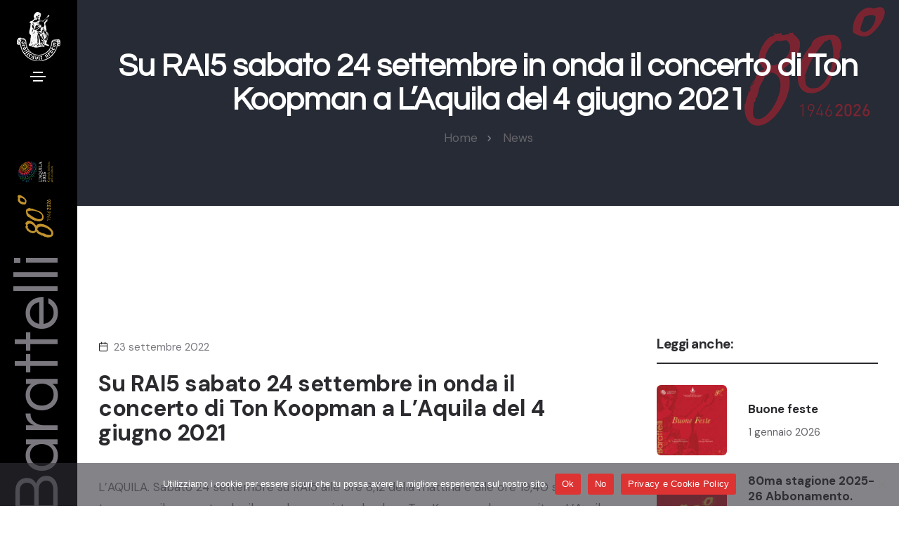

--- FILE ---
content_type: text/html; charset=UTF-8
request_url: https://barattelli.it/news/su-rai5-sabato-24-settembre-in-onda-il-concerto-di-ton-koopman-a-laquila-del-4-giugno-2021/
body_size: 13451
content:
<!doctype html>
<html class="no-js" lang="it-IT">
    <head>
        <script async src="https://www.googletagmanager.com/gtag/js?id=G-C4LCVR679T"></script>
        <script>
        window.dataLayer = window.dataLayer || [];
        function gtag(){dataLayer.push(arguments);}
        gtag('js', new Date());

        gtag('config', 'G-C4LCVR679T');
        </script>
        <title>Su RAI5 sabato 24 settembre in onda il concerto di Ton Koopman a L&#039;Aquila del 4 giugno 2021 - Barattelli Concerti</title>
        <meta charset="utf-8">
        <meta http-equiv="X-UA-Compatible" content="IE=edge" />
        <meta name="author" content="Publipress">
        <meta name="viewport" content="width=device-width,initial-scale=1.0" />
        <meta name="description" content="">
        <link rel="preconnect" href="https://fonts.googleapis.com" crossorigin>
        <link rel="stylesheet" href="https://barattelli.it/wp-content/themes/barattelliconcerti25/css/vendors.min.css"/>
        <link rel="stylesheet" href="https://barattelli.it/wp-content/themes/barattelliconcerti25/css/icon.min.css"/>
        <link rel="stylesheet" href="https://barattelli.it/wp-content/themes/barattelliconcerti25/css/style.css"/>
        <link rel="stylesheet" href="https://barattelli.it/wp-content/themes/barattelliconcerti25/css/responsive.css"/>
        <link rel="stylesheet" href="https://barattelli.it/wp-content/themes/barattelliconcerti25/css/custom.css"/>
        <meta name='robots' content='index, follow, max-image-preview:large, max-snippet:-1, max-video-preview:-1' />
	<style>img:is([sizes="auto" i], [sizes^="auto," i]) { contain-intrinsic-size: 3000px 1500px }</style>
	
	<!-- This site is optimized with the Yoast SEO plugin v26.1.1 - https://yoast.com/wordpress/plugins/seo/ -->
	<link rel="canonical" href="https://barattelli.it/news/su-rai5-sabato-24-settembre-in-onda-il-concerto-di-ton-koopman-a-laquila-del-4-giugno-2021/" />
	<meta property="og:locale" content="it_IT" />
	<meta property="og:type" content="article" />
	<meta property="og:title" content="Su RAI5 sabato 24 settembre in onda il concerto di Ton Koopman a L&#039;Aquila del 4 giugno 2021 - Barattelli Concerti" />
	<meta property="og:description" content="L’AQUILA. Sabato 24 settembre su RAI5 alle ore 8,12 della mattina e alle ore 19,40 sarà trasmesso il concerto che il grande organista olandese Ton Koopman ha eseguito a L’Aquila il 4 giugno 2021 presso la Basilica di San Bernardino sullo strumento monumentale realizzato dall&#8217;organaro Feliciano Fedeli da Camerino (1726), dopo i lavori di restauro [&hellip;]" />
	<meta property="og:url" content="https://barattelli.it/news/su-rai5-sabato-24-settembre-in-onda-il-concerto-di-ton-koopman-a-laquila-del-4-giugno-2021/" />
	<meta property="og:site_name" content="Barattelli Concerti" />
	<meta name="twitter:card" content="summary_large_image" />
	<meta name="twitter:label1" content="Tempo di lettura stimato" />
	<meta name="twitter:data1" content="1 minuto" />
	<script type="application/ld+json" class="yoast-schema-graph">{"@context":"https://schema.org","@graph":[{"@type":"WebPage","@id":"https://barattelli.it/news/su-rai5-sabato-24-settembre-in-onda-il-concerto-di-ton-koopman-a-laquila-del-4-giugno-2021/","url":"https://barattelli.it/news/su-rai5-sabato-24-settembre-in-onda-il-concerto-di-ton-koopman-a-laquila-del-4-giugno-2021/","name":"Su RAI5 sabato 24 settembre in onda il concerto di Ton Koopman a L'Aquila del 4 giugno 2021 - Barattelli Concerti","isPartOf":{"@id":"https://barattelli.it/#website"},"datePublished":"2022-09-23T15:29:45+00:00","breadcrumb":{"@id":"https://barattelli.it/news/su-rai5-sabato-24-settembre-in-onda-il-concerto-di-ton-koopman-a-laquila-del-4-giugno-2021/#breadcrumb"},"inLanguage":"it-IT","potentialAction":[{"@type":"ReadAction","target":["https://barattelli.it/news/su-rai5-sabato-24-settembre-in-onda-il-concerto-di-ton-koopman-a-laquila-del-4-giugno-2021/"]}]},{"@type":"BreadcrumbList","@id":"https://barattelli.it/news/su-rai5-sabato-24-settembre-in-onda-il-concerto-di-ton-koopman-a-laquila-del-4-giugno-2021/#breadcrumb","itemListElement":[{"@type":"ListItem","position":1,"name":"Home","item":"https://barattelli.it/"},{"@type":"ListItem","position":2,"name":"News","item":"https://barattelli.it/news/"},{"@type":"ListItem","position":3,"name":"Su RAI5 sabato 24 settembre in onda il concerto di Ton Koopman a L&#8217;Aquila del 4 giugno 2021"}]},{"@type":"WebSite","@id":"https://barattelli.it/#website","url":"https://barattelli.it/","name":"Barattelli Concerti","description":"Società Aquilana dei Concerti","potentialAction":[{"@type":"SearchAction","target":{"@type":"EntryPoint","urlTemplate":"https://barattelli.it/?s={search_term_string}"},"query-input":{"@type":"PropertyValueSpecification","valueRequired":true,"valueName":"search_term_string"}}],"inLanguage":"it-IT"}]}</script>
	<!-- / Yoast SEO plugin. -->


<script type="text/javascript">
/* <![CDATA[ */
window._wpemojiSettings = {"baseUrl":"https:\/\/s.w.org\/images\/core\/emoji\/16.0.1\/72x72\/","ext":".png","svgUrl":"https:\/\/s.w.org\/images\/core\/emoji\/16.0.1\/svg\/","svgExt":".svg","source":{"concatemoji":"https:\/\/barattelli.it\/wp-includes\/js\/wp-emoji-release.min.js?ver=6.8.3"}};
/*! This file is auto-generated */
!function(s,n){var o,i,e;function c(e){try{var t={supportTests:e,timestamp:(new Date).valueOf()};sessionStorage.setItem(o,JSON.stringify(t))}catch(e){}}function p(e,t,n){e.clearRect(0,0,e.canvas.width,e.canvas.height),e.fillText(t,0,0);var t=new Uint32Array(e.getImageData(0,0,e.canvas.width,e.canvas.height).data),a=(e.clearRect(0,0,e.canvas.width,e.canvas.height),e.fillText(n,0,0),new Uint32Array(e.getImageData(0,0,e.canvas.width,e.canvas.height).data));return t.every(function(e,t){return e===a[t]})}function u(e,t){e.clearRect(0,0,e.canvas.width,e.canvas.height),e.fillText(t,0,0);for(var n=e.getImageData(16,16,1,1),a=0;a<n.data.length;a++)if(0!==n.data[a])return!1;return!0}function f(e,t,n,a){switch(t){case"flag":return n(e,"\ud83c\udff3\ufe0f\u200d\u26a7\ufe0f","\ud83c\udff3\ufe0f\u200b\u26a7\ufe0f")?!1:!n(e,"\ud83c\udde8\ud83c\uddf6","\ud83c\udde8\u200b\ud83c\uddf6")&&!n(e,"\ud83c\udff4\udb40\udc67\udb40\udc62\udb40\udc65\udb40\udc6e\udb40\udc67\udb40\udc7f","\ud83c\udff4\u200b\udb40\udc67\u200b\udb40\udc62\u200b\udb40\udc65\u200b\udb40\udc6e\u200b\udb40\udc67\u200b\udb40\udc7f");case"emoji":return!a(e,"\ud83e\udedf")}return!1}function g(e,t,n,a){var r="undefined"!=typeof WorkerGlobalScope&&self instanceof WorkerGlobalScope?new OffscreenCanvas(300,150):s.createElement("canvas"),o=r.getContext("2d",{willReadFrequently:!0}),i=(o.textBaseline="top",o.font="600 32px Arial",{});return e.forEach(function(e){i[e]=t(o,e,n,a)}),i}function t(e){var t=s.createElement("script");t.src=e,t.defer=!0,s.head.appendChild(t)}"undefined"!=typeof Promise&&(o="wpEmojiSettingsSupports",i=["flag","emoji"],n.supports={everything:!0,everythingExceptFlag:!0},e=new Promise(function(e){s.addEventListener("DOMContentLoaded",e,{once:!0})}),new Promise(function(t){var n=function(){try{var e=JSON.parse(sessionStorage.getItem(o));if("object"==typeof e&&"number"==typeof e.timestamp&&(new Date).valueOf()<e.timestamp+604800&&"object"==typeof e.supportTests)return e.supportTests}catch(e){}return null}();if(!n){if("undefined"!=typeof Worker&&"undefined"!=typeof OffscreenCanvas&&"undefined"!=typeof URL&&URL.createObjectURL&&"undefined"!=typeof Blob)try{var e="postMessage("+g.toString()+"("+[JSON.stringify(i),f.toString(),p.toString(),u.toString()].join(",")+"));",a=new Blob([e],{type:"text/javascript"}),r=new Worker(URL.createObjectURL(a),{name:"wpTestEmojiSupports"});return void(r.onmessage=function(e){c(n=e.data),r.terminate(),t(n)})}catch(e){}c(n=g(i,f,p,u))}t(n)}).then(function(e){for(var t in e)n.supports[t]=e[t],n.supports.everything=n.supports.everything&&n.supports[t],"flag"!==t&&(n.supports.everythingExceptFlag=n.supports.everythingExceptFlag&&n.supports[t]);n.supports.everythingExceptFlag=n.supports.everythingExceptFlag&&!n.supports.flag,n.DOMReady=!1,n.readyCallback=function(){n.DOMReady=!0}}).then(function(){return e}).then(function(){var e;n.supports.everything||(n.readyCallback(),(e=n.source||{}).concatemoji?t(e.concatemoji):e.wpemoji&&e.twemoji&&(t(e.twemoji),t(e.wpemoji)))}))}((window,document),window._wpemojiSettings);
/* ]]> */
</script>
		
	<style id='wp-emoji-styles-inline-css' type='text/css'>

	img.wp-smiley, img.emoji {
		display: inline !important;
		border: none !important;
		box-shadow: none !important;
		height: 1em !important;
		width: 1em !important;
		margin: 0 0.07em !important;
		vertical-align: -0.1em !important;
		background: none !important;
		padding: 0 !important;
	}
</style>
<link rel='stylesheet' id='wp-block-library-css' href='https://barattelli.it/wp-includes/css/dist/block-library/style.min.css?ver=6.8.3' type='text/css' media='all' />
<style id='classic-theme-styles-inline-css' type='text/css'>
/*! This file is auto-generated */
.wp-block-button__link{color:#fff;background-color:#32373c;border-radius:9999px;box-shadow:none;text-decoration:none;padding:calc(.667em + 2px) calc(1.333em + 2px);font-size:1.125em}.wp-block-file__button{background:#32373c;color:#fff;text-decoration:none}
</style>
<style id='global-styles-inline-css' type='text/css'>
:root{--wp--preset--aspect-ratio--square: 1;--wp--preset--aspect-ratio--4-3: 4/3;--wp--preset--aspect-ratio--3-4: 3/4;--wp--preset--aspect-ratio--3-2: 3/2;--wp--preset--aspect-ratio--2-3: 2/3;--wp--preset--aspect-ratio--16-9: 16/9;--wp--preset--aspect-ratio--9-16: 9/16;--wp--preset--color--black: #000000;--wp--preset--color--cyan-bluish-gray: #abb8c3;--wp--preset--color--white: #ffffff;--wp--preset--color--pale-pink: #f78da7;--wp--preset--color--vivid-red: #cf2e2e;--wp--preset--color--luminous-vivid-orange: #ff6900;--wp--preset--color--luminous-vivid-amber: #fcb900;--wp--preset--color--light-green-cyan: #7bdcb5;--wp--preset--color--vivid-green-cyan: #00d084;--wp--preset--color--pale-cyan-blue: #8ed1fc;--wp--preset--color--vivid-cyan-blue: #0693e3;--wp--preset--color--vivid-purple: #9b51e0;--wp--preset--gradient--vivid-cyan-blue-to-vivid-purple: linear-gradient(135deg,rgba(6,147,227,1) 0%,rgb(155,81,224) 100%);--wp--preset--gradient--light-green-cyan-to-vivid-green-cyan: linear-gradient(135deg,rgb(122,220,180) 0%,rgb(0,208,130) 100%);--wp--preset--gradient--luminous-vivid-amber-to-luminous-vivid-orange: linear-gradient(135deg,rgba(252,185,0,1) 0%,rgba(255,105,0,1) 100%);--wp--preset--gradient--luminous-vivid-orange-to-vivid-red: linear-gradient(135deg,rgba(255,105,0,1) 0%,rgb(207,46,46) 100%);--wp--preset--gradient--very-light-gray-to-cyan-bluish-gray: linear-gradient(135deg,rgb(238,238,238) 0%,rgb(169,184,195) 100%);--wp--preset--gradient--cool-to-warm-spectrum: linear-gradient(135deg,rgb(74,234,220) 0%,rgb(151,120,209) 20%,rgb(207,42,186) 40%,rgb(238,44,130) 60%,rgb(251,105,98) 80%,rgb(254,248,76) 100%);--wp--preset--gradient--blush-light-purple: linear-gradient(135deg,rgb(255,206,236) 0%,rgb(152,150,240) 100%);--wp--preset--gradient--blush-bordeaux: linear-gradient(135deg,rgb(254,205,165) 0%,rgb(254,45,45) 50%,rgb(107,0,62) 100%);--wp--preset--gradient--luminous-dusk: linear-gradient(135deg,rgb(255,203,112) 0%,rgb(199,81,192) 50%,rgb(65,88,208) 100%);--wp--preset--gradient--pale-ocean: linear-gradient(135deg,rgb(255,245,203) 0%,rgb(182,227,212) 50%,rgb(51,167,181) 100%);--wp--preset--gradient--electric-grass: linear-gradient(135deg,rgb(202,248,128) 0%,rgb(113,206,126) 100%);--wp--preset--gradient--midnight: linear-gradient(135deg,rgb(2,3,129) 0%,rgb(40,116,252) 100%);--wp--preset--font-size--small: 13px;--wp--preset--font-size--medium: 20px;--wp--preset--font-size--large: 36px;--wp--preset--font-size--x-large: 42px;--wp--preset--spacing--20: 0.44rem;--wp--preset--spacing--30: 0.67rem;--wp--preset--spacing--40: 1rem;--wp--preset--spacing--50: 1.5rem;--wp--preset--spacing--60: 2.25rem;--wp--preset--spacing--70: 3.38rem;--wp--preset--spacing--80: 5.06rem;--wp--preset--shadow--natural: 6px 6px 9px rgba(0, 0, 0, 0.2);--wp--preset--shadow--deep: 12px 12px 50px rgba(0, 0, 0, 0.4);--wp--preset--shadow--sharp: 6px 6px 0px rgba(0, 0, 0, 0.2);--wp--preset--shadow--outlined: 6px 6px 0px -3px rgba(255, 255, 255, 1), 6px 6px rgba(0, 0, 0, 1);--wp--preset--shadow--crisp: 6px 6px 0px rgba(0, 0, 0, 1);}:where(.is-layout-flex){gap: 0.5em;}:where(.is-layout-grid){gap: 0.5em;}body .is-layout-flex{display: flex;}.is-layout-flex{flex-wrap: wrap;align-items: center;}.is-layout-flex > :is(*, div){margin: 0;}body .is-layout-grid{display: grid;}.is-layout-grid > :is(*, div){margin: 0;}:where(.wp-block-columns.is-layout-flex){gap: 2em;}:where(.wp-block-columns.is-layout-grid){gap: 2em;}:where(.wp-block-post-template.is-layout-flex){gap: 1.25em;}:where(.wp-block-post-template.is-layout-grid){gap: 1.25em;}.has-black-color{color: var(--wp--preset--color--black) !important;}.has-cyan-bluish-gray-color{color: var(--wp--preset--color--cyan-bluish-gray) !important;}.has-white-color{color: var(--wp--preset--color--white) !important;}.has-pale-pink-color{color: var(--wp--preset--color--pale-pink) !important;}.has-vivid-red-color{color: var(--wp--preset--color--vivid-red) !important;}.has-luminous-vivid-orange-color{color: var(--wp--preset--color--luminous-vivid-orange) !important;}.has-luminous-vivid-amber-color{color: var(--wp--preset--color--luminous-vivid-amber) !important;}.has-light-green-cyan-color{color: var(--wp--preset--color--light-green-cyan) !important;}.has-vivid-green-cyan-color{color: var(--wp--preset--color--vivid-green-cyan) !important;}.has-pale-cyan-blue-color{color: var(--wp--preset--color--pale-cyan-blue) !important;}.has-vivid-cyan-blue-color{color: var(--wp--preset--color--vivid-cyan-blue) !important;}.has-vivid-purple-color{color: var(--wp--preset--color--vivid-purple) !important;}.has-black-background-color{background-color: var(--wp--preset--color--black) !important;}.has-cyan-bluish-gray-background-color{background-color: var(--wp--preset--color--cyan-bluish-gray) !important;}.has-white-background-color{background-color: var(--wp--preset--color--white) !important;}.has-pale-pink-background-color{background-color: var(--wp--preset--color--pale-pink) !important;}.has-vivid-red-background-color{background-color: var(--wp--preset--color--vivid-red) !important;}.has-luminous-vivid-orange-background-color{background-color: var(--wp--preset--color--luminous-vivid-orange) !important;}.has-luminous-vivid-amber-background-color{background-color: var(--wp--preset--color--luminous-vivid-amber) !important;}.has-light-green-cyan-background-color{background-color: var(--wp--preset--color--light-green-cyan) !important;}.has-vivid-green-cyan-background-color{background-color: var(--wp--preset--color--vivid-green-cyan) !important;}.has-pale-cyan-blue-background-color{background-color: var(--wp--preset--color--pale-cyan-blue) !important;}.has-vivid-cyan-blue-background-color{background-color: var(--wp--preset--color--vivid-cyan-blue) !important;}.has-vivid-purple-background-color{background-color: var(--wp--preset--color--vivid-purple) !important;}.has-black-border-color{border-color: var(--wp--preset--color--black) !important;}.has-cyan-bluish-gray-border-color{border-color: var(--wp--preset--color--cyan-bluish-gray) !important;}.has-white-border-color{border-color: var(--wp--preset--color--white) !important;}.has-pale-pink-border-color{border-color: var(--wp--preset--color--pale-pink) !important;}.has-vivid-red-border-color{border-color: var(--wp--preset--color--vivid-red) !important;}.has-luminous-vivid-orange-border-color{border-color: var(--wp--preset--color--luminous-vivid-orange) !important;}.has-luminous-vivid-amber-border-color{border-color: var(--wp--preset--color--luminous-vivid-amber) !important;}.has-light-green-cyan-border-color{border-color: var(--wp--preset--color--light-green-cyan) !important;}.has-vivid-green-cyan-border-color{border-color: var(--wp--preset--color--vivid-green-cyan) !important;}.has-pale-cyan-blue-border-color{border-color: var(--wp--preset--color--pale-cyan-blue) !important;}.has-vivid-cyan-blue-border-color{border-color: var(--wp--preset--color--vivid-cyan-blue) !important;}.has-vivid-purple-border-color{border-color: var(--wp--preset--color--vivid-purple) !important;}.has-vivid-cyan-blue-to-vivid-purple-gradient-background{background: var(--wp--preset--gradient--vivid-cyan-blue-to-vivid-purple) !important;}.has-light-green-cyan-to-vivid-green-cyan-gradient-background{background: var(--wp--preset--gradient--light-green-cyan-to-vivid-green-cyan) !important;}.has-luminous-vivid-amber-to-luminous-vivid-orange-gradient-background{background: var(--wp--preset--gradient--luminous-vivid-amber-to-luminous-vivid-orange) !important;}.has-luminous-vivid-orange-to-vivid-red-gradient-background{background: var(--wp--preset--gradient--luminous-vivid-orange-to-vivid-red) !important;}.has-very-light-gray-to-cyan-bluish-gray-gradient-background{background: var(--wp--preset--gradient--very-light-gray-to-cyan-bluish-gray) !important;}.has-cool-to-warm-spectrum-gradient-background{background: var(--wp--preset--gradient--cool-to-warm-spectrum) !important;}.has-blush-light-purple-gradient-background{background: var(--wp--preset--gradient--blush-light-purple) !important;}.has-blush-bordeaux-gradient-background{background: var(--wp--preset--gradient--blush-bordeaux) !important;}.has-luminous-dusk-gradient-background{background: var(--wp--preset--gradient--luminous-dusk) !important;}.has-pale-ocean-gradient-background{background: var(--wp--preset--gradient--pale-ocean) !important;}.has-electric-grass-gradient-background{background: var(--wp--preset--gradient--electric-grass) !important;}.has-midnight-gradient-background{background: var(--wp--preset--gradient--midnight) !important;}.has-small-font-size{font-size: var(--wp--preset--font-size--small) !important;}.has-medium-font-size{font-size: var(--wp--preset--font-size--medium) !important;}.has-large-font-size{font-size: var(--wp--preset--font-size--large) !important;}.has-x-large-font-size{font-size: var(--wp--preset--font-size--x-large) !important;}
:where(.wp-block-post-template.is-layout-flex){gap: 1.25em;}:where(.wp-block-post-template.is-layout-grid){gap: 1.25em;}
:where(.wp-block-columns.is-layout-flex){gap: 2em;}:where(.wp-block-columns.is-layout-grid){gap: 2em;}
:root :where(.wp-block-pullquote){font-size: 1.5em;line-height: 1.6;}
</style>
<link rel='stylesheet' id='cookie-notice-front-css' href='https://barattelli.it/wp-content/plugins/cookie-notice/css/front.min.css?ver=2.5.7' type='text/css' media='all' />
<link rel='stylesheet' id='simple-share-buttons-adder-ssba-css' href='https://barattelli.it/wp-content/plugins/simple-share-buttons-adder/css/ssba.css?ver=1760536919' type='text/css' media='all' />
<style id='simple-share-buttons-adder-ssba-inline-css' type='text/css'>
.ssba img
								{border:  0;
									box-shadow: none !important;
									display: inline !important;
									vertical-align: middle;
									box-sizing: unset;
								}

								.ssba-classic-2 .ssbp-text {
									display: none!important;
								}
					.ssbp-list li a {height: 32px!important; width: 32px!important; 
					}
					.ssbp-list li a:hover {
					}

					.ssbp-list li a svg, .ssbp-list li a.ssbp-douban span:not(.color-icon) svg, .ssbp-list li a svg path, .ssbp-list li a.ssbp-surfingbird span:not(.color-icon) svg polygon {line-height: 32px!important;; font-size: 18px;}
					.ssbp-list li a:hover svg, .ssbp-list li a:hover span:not(.color-icon) svg, .ssbp-list li a.ssbp-douban:hover span:not(.color-icon) svg path, .ssbp-list li a.ssbp-surfingbird:hover svg polygon {}
					.ssbp-list li {
					margin-left: 12px!important;
					}

					.ssba-share-text {
					font-size: 14px;  font-weight: normal; font-family: inherit;
						}

			   #ssba-bar-2 .ssbp-bar-list {
					max-width: 48px !important;;
			   }
			   #ssba-bar-2 .ssbp-bar-list li a {height: 48px !important; width: 48px !important; 
				}
				#ssba-bar-2 .ssbp-bar-list li a:hover {
				}

				#ssba-bar-2 .ssbp-bar-list li a svg,
				 #ssba-bar-2 .ssbp-bar-list li a svg path, .ssbp-bar-list li a.ssbp-surfingbird span:not(.color-icon) svg polygon {line-height: 48px !important;; font-size: 18px;}
				#ssba-bar-2 .ssbp-bar-list li a:hover svg,
				 #ssba-bar-2 .ssbp-bar-list li a:hover svg path, .ssbp-bar-list li a.ssbp-surfingbird span:not(.color-icon) svg polygon {}
				#ssba-bar-2 .ssbp-bar-list li {
				margin: 0px 0!important;
				}@media only screen and ( max-width: 750px ) {
				#ssba-bar-2 {
				display: block;
				}
			}
</style>
<link rel='stylesheet' id='wp-paginate-css' href='https://barattelli.it/wp-content/plugins/wp-paginate/css/wp-paginate.css?ver=2.2.4' type='text/css' media='screen' />
<script type="text/javascript" id="cookie-notice-front-js-before">
/* <![CDATA[ */
var cnArgs = {"ajaxUrl":"https:\/\/barattelli.it\/wp-admin\/admin-ajax.php","nonce":"6c1586d119","hideEffect":"fade","position":"bottom","onScroll":false,"onScrollOffset":100,"onClick":false,"cookieName":"cookie_notice_accepted","cookieTime":2592000,"cookieTimeRejected":2592000,"globalCookie":false,"redirection":false,"cache":false,"revokeCookies":false,"revokeCookiesOpt":"automatic"};
/* ]]> */
</script>
<script type="text/javascript" src="https://barattelli.it/wp-content/plugins/cookie-notice/js/front.min.js?ver=2.5.7" id="cookie-notice-front-js"></script>
<script type="text/javascript" src="https://barattelli.it/wp-includes/js/jquery/jquery.min.js?ver=3.7.1" id="jquery-core-js"></script>
<script type="text/javascript" src="https://barattelli.it/wp-includes/js/jquery/jquery-migrate.min.js?ver=3.4.1" id="jquery-migrate-js"></script>
<link rel="https://api.w.org/" href="https://barattelli.it/wp-json/" /><link rel="EditURI" type="application/rsd+xml" title="RSD" href="https://barattelli.it/xmlrpc.php?rsd" />
<meta name="generator" content="WordPress 6.8.3" />
<link rel='shortlink' href='https://barattelli.it/?p=8931' />
<link rel="alternate" title="oEmbed (JSON)" type="application/json+oembed" href="https://barattelli.it/wp-json/oembed/1.0/embed?url=https%3A%2F%2Fbarattelli.it%2Fnews%2Fsu-rai5-sabato-24-settembre-in-onda-il-concerto-di-ton-koopman-a-laquila-del-4-giugno-2021%2F" />
<link rel="alternate" title="oEmbed (XML)" type="text/xml+oembed" href="https://barattelli.it/wp-json/oembed/1.0/embed?url=https%3A%2F%2Fbarattelli.it%2Fnews%2Fsu-rai5-sabato-24-settembre-in-onda-il-concerto-di-ton-koopman-a-laquila-del-4-giugno-2021%2F&#038;format=xml" />
<link rel="icon" href="https://barattelli.it/wp-content/uploads/2025/10/favicon-60x60.jpg" sizes="32x32" />
<link rel="icon" href="https://barattelli.it/wp-content/uploads/2025/10/favicon-250x250.jpg" sizes="192x192" />
<link rel="apple-touch-icon" href="https://barattelli.it/wp-content/uploads/2025/10/favicon-250x250.jpg" />
<meta name="msapplication-TileImage" content="https://barattelli.it/wp-content/uploads/2025/10/favicon-500x500.jpg" />
    </head>
    <body class="left-modern-menu left-menu-onepage">
        <header class="left-modern-header" id="navbar-menu">
            <div class="left-modern-sidebar header-dark bg-black">   
                <a class="navbar-brand section-link" href="https://barattelli.it">  
                    <img src="https://barattelli.it/wp-content/themes/barattelliconcerti25/images/barattelli/logo.png" alt="" class="mobile-logo">
                </a>
                <div class="toggle-icon">
                    <span class="navbar-toggler" data-bs-toggle="collapse" data-bs-target="#navbar-menu">
                        <span class="navbar-toggler-line"></span>
                        <span class="navbar-toggler-line"></span>
                        <span class="navbar-toggler-line"></span>
                        <span class="navbar-toggler-line"></span>
                    </span>
                </div>
                <div class="vertical-title">
                    <div class="title fs-90 fw-500 ls-1px md-fs-45 md-ms-10px md-ls-minus-1px alt-font">Barattelli <img src="https://barattelli.it/wp-content/themes/barattelliconcerti25/images/barattelli/logo_sidebar_80_gold_aq2026.png"></div>
                </div> 
            </div>
            <nav class="modern-sidebar-nav header-dark bg-black"> 
    <div class="h-100"> 
        <div class="modern-side-menu" data-scroll-options='{ "theme": "light" }'>
            <ul class="menu-item-list fw-500 text-uppercase alt-font">
                <li class="menu-item">
                    <a href="https://barattelli.it" class="nav-link">Home</a> 
                </li>
                <li class="menu-item  mi-calendar">
                    <a href="https://barattelli.it/calendario/" class="nav-link">Calendario</a> 
                </li>
                <li class="menu-item  mi-calendar">
                    <a href="https://barattelli.it/laquila-capitale-italiana-della-cultura-2026/" class="nav-link">L'Aquila Capitale Italiana della Cultura 2026</a> 
                </li>
                <li class="menu-item">
                    <a href="javascript:void(0);" class="nav-link">L'Ente</a> 
                    <span class="menu-toggle" role="button" data-bs-toggle="collapse" data-bs-target="#sub-menu-0" aria-expanded="false"></span>
                    <ul class="sub-menu collapse" id="sub-menu-0"> 
                        <li><a href="https://barattelli.it/la-storia/">La storia</a></li>
                        <li><a href="https://barattelli.it/circolo-giovani-amici-della-musica/">"Giovani Amici della Musica"</a></li>
                        <li><a href="https://barattelli.it/organigramma-dellente/">Organigramma</a></li>
                        <li><a href="https://barattelli.it/area-trasparenza/">Area trasparenza</a></li>
                    </ul>
                </li>  
                <li class="menu-item">
                    <a href="https://barattelli.it/palazzo-di-paola/" class="nav-link">Palazzo Di Paola</a> 
                </li>  
                <li class="menu-item">
                    <a href="https://barattelli.it/luoghi/" class="nav-link">Luoghi</a> 
                </li>
                <li class="menu-item">
                    <a href="#" class="nav-link">Progetti speciali</a> 
                    <span class="menu-toggle" role="button" data-bs-toggle="collapse" data-bs-target="#sub-menu-2" aria-expanded="false"></span>
                    <ul class="sub-menu collapse" id="sub-menu-2"> 
                        <li><a href="https://barattelli.it/progetto-sperimentazione-cultura-giovani/">Sperimentazione Cultura Giovani</a></li>
                        <li><a href="https://barattelli.it/progetto-speciale-ministero-della-cultura-sulla-devozione-2022/">Ministero della Cultura "Sulla Devozione" 2022</a></li>
                        <li><a href="https://barattelli.it/viaggi/">Viaggi musicali</a></li>
                    </ul>
                </li>  
                <li class="menu-item">
                    <a href="https://barattelli.it/stampa/" class="nav-link">Stampa</a> 
                    <span class="menu-toggle" role="button" data-bs-toggle="collapse" data-bs-target="#sub-menu-3" aria-expanded="false"></span>
                    <ul class="sub-menu collapse" id="sub-menu-3"> 
                        <li><a href="https://barattelli.it/comunicati_stampa/">Comunicati</a></li>
                        <li><a href="https://barattelli.it/news/">News</a></li>
                        <li><a href="https://barattelli.it/artisti/">Artisti</a></li>
                    </ul>
                </li>
                <li class="menu-item">
                    <a href="http://archiviobarattelli.it" class="nav-link">Archivio Storico</a> 
                </li> 
                <li class="menu-item">
                    <a href="https://barattelli.it/contatti/" class="nav-link">Contatti</a> 
                </li>
            </ul>
        </div>
    </div> 
</nav>         </header>
    <div class="main-content bg-white">
        <section class="half-section page-title-center-alignment bg-slate-blue md-mt-45px position-relative background-position-right-top background-no-repeat"  style="background-image: url('https://barattelli.it/wp-content/themes/barattelliconcerti25/images/barattelli/logo_80_red_bg_small.png');">
            <div class="container">
                <div class="row">
                    <div class="col-12 text-center position-relative page-title-large">
                        <h1 class="d-inline-block fw-600 ls-minus-1px text-white mb-15px alt-font">Su RAI5 sabato 24 settembre in onda il concerto di Ton Koopman a L&#8217;Aquila del 4 giugno 2021</h1>
                    </div>
                    <div class="col-12 breadcrumb breadcrumb-style-01 d-flex justify-content-center mb-10px">
                        <ul>
                            <li><a href="https://barattelli.it">Home</a></li>
                            <li><a href="https://barattelli.it/news/">News</a></li>
                        </ul>
                    </div>
                </div>
            </div>
        </section>

        <section class="top-space-margin right-side-bar">
            <div class="container">
                <div class="row justify-content-center">
                    <div class="col-12 col-lg-8 blog-standard md-mb-50px sm-mb-40px">
                        <div class="col-12 blog-details mb-12"> 
                            <div class="entry-meta mb-20px fs-15">
                                <span><i class="text-dark-gray feather icon-feather-calendar"></i>23 settembre 2022</span>
                            </div>
                            <h5 class="text-dark-gray fw-600 w-100 mb-6">Su RAI5 sabato 24 settembre in onda il concerto di Ton Koopman a L&#8217;Aquila del 4 giugno 2021</h5>
                                                        <div class="content-blog"><p>L’AQUILA. Sabato 24 settembre su RAI5 alle ore 8,12 della mattina e alle ore 19,40 sarà trasmesso il concerto che il grande organista olandese Ton Koopman ha eseguito a L’Aquila il 4 giugno 2021 presso la Basilica di San Bernardino sullo strumento monumentale realizzato dall&#8217;organaro Feliciano Fedeli da Camerino (1726), dopo i lavori di restauro a seguito dei danni riportati nel sisma del 2009, realizzati dal Provveditorato interregionale alle opere pubbliche per Lazio, Abruzzo e Sardegna ed attuati da Riccardo Lorenzini. L’evento musicale promosso dalla Società Aquilana dei Concerti &#8220;B. Barattelli&#8221; fece registrare il tutto esaurito per i posti disponibili in quel periodo. Un nobile atto di generosità del Maestro Ton Koopman che ha voluto sottolineare l’importanza della tutela e valorizzazione dei capolavori di arte organaria presenti nella città dell’Aquila.<!-- Simple Share Buttons Adder (8.5.3) simplesharebuttons.com --></p>
<div class="ssba-modern-2 ssba ssbp-wrap alignleft ssbp--theme-4">
<div style="text-align:left"><span class="ssba-share-text">Condividi&#8230;</span></p>
<ul class="ssbp-list">
<li class='ssbp-li--facebook'><a data-site="facebook" class="ssba_facebook_share ssba_share_link ssbp-facebook ssbp-btn" href="https://www.facebook.com/sharer.php?t=Su RAI5 sabato 24 settembre in onda il concerto di Ton Koopman a L&#8217;Aquila del 4 giugno 2021&#038;u=https://barattelli.it/news/su-rai5-sabato-24-settembre-in-onda-il-concerto-di-ton-koopman-a-laquila-del-4-giugno-2021/"  target=_blank  rel=nofollow  style="color:#4267B2; background-color: #4267B2; height: 32px; width: 32px; " ><span><svg xmlns="http://www.w3.org/2000/svg" fill="#fff" preserveAspectRatio="xMidYMid meet" height="1em" width="1em" viewBox="0 0 40 40">
  <g>
    <path d="m21.7 16.7h5v5h-5v11.6h-5v-11.6h-5v-5h5v-2.1c0-2 0.6-4.5 1.8-5.9 1.3-1.3 2.8-2 4.7-2h3.5v5h-3.5c-0.9 0-1.5 0.6-1.5 1.5v3.5z"></path>
  </g>
</svg></p>
<p></span><span class="color-icon"><svg xmlns="http://www.w3.org/2000/svg" width="16" height="28" viewBox="0 0 16 28">
  <path fill="#3B5998" d="M10.7,10.7 L15.7,10.7 L15.7,15.7 L10.7,15.7 L10.7,27.3 L5.7,27.3 L5.7,15.7 L0.7,15.7 L0.7,10.7 L5.7,10.7 L5.7,8.6 C5.7,6.6 6.3,4.1 7.5,2.7 C8.8,1.4 10.3,0.7 12.2,0.7 L15.7,0.7 L15.7,5.7 L12.2,5.7 C11.3,5.7 10.7,6.3 10.7,7.2 L10.7,10.7 Z"/>
</svg><br />
</span></p>
<div title="Facebook" class="ssbp-text">Facebook</div>
<p></a></li>
<li class='ssbp-li--whatsapp'><a data-site="whatsapp" class="ssba_whatsapp_share ssba_share_link ssbp-whatsapp ssbp-btn" href="https://web.whatsapp.com/send?text=https://barattelli.it/news/su-rai5-sabato-24-settembre-in-onda-il-concerto-di-ton-koopman-a-laquila-del-4-giugno-2021/"  target=_blank  rel=nofollow  style="color:#25d366; background-color: #25d366; height: 32px; width: 32px; " ><span><svg xmlns="http://www.w3.org/2000/svg" fill="#fff" preserveAspectRatio="xMidYMid meet" height="1em" width="1em" viewBox="0 0 40 40">
  <g>
    <path d="m25 21.7q0.3 0 2.2 1t2 1.2q0 0.1 0 0.3 0 0.8-0.4 1.7-0.3 0.9-1.6 1.5t-2.2 0.6q-1.3 0-4.3-1.4-2.2-1-3.8-2.6t-3.3-4.2q-1.6-2.3-1.6-4.3v-0.2q0.1-2 1.7-3.5 0.5-0.5 1.2-0.5 0.1 0 0.4 0t0.4 0.1q0.4 0 0.6 0.1t0.3 0.6q0.2 0.5 0.8 2t0.5 1.7q0 0.5-0.8 1.3t-0.7 1q0 0.2 0.1 0.3 0.7 1.7 2.3 3.1 1.2 1.2 3.3 2.2 0.3 0.2 0.5 0.2 0.4 0 1.2-1.1t1.2-1.1z m-4.5 11.9q2.8 0 5.4-1.1t4.5-3 3-4.5 1.1-5.4-1.1-5.5-3-4.5-4.5-2.9-5.4-1.2-5.5 1.2-4.5 2.9-2.9 4.5-1.2 5.5q0 4.5 2.7 8.2l-1.7 5.2 5.4-1.8q3.5 2.4 7.7 2.4z m0-30.9q3.4 0 6.5 1.4t5.4 3.6 3.5 5.3 1.4 6.6-1.4 6.5-3.5 5.3-5.4 3.6-6.5 1.4q-4.4 0-8.2-2.1l-9.3 3 3-9.1q-2.4-3.9-2.4-8.6 0-3.5 1.4-6.6t3.6-5.3 5.3-3.6 6.6-1.4z"></path>
  </g>
</svg></p>
<p></span><span class="color-icon"><svg xmlns="http://www.w3.org/2000/svg" width="35" height="36" viewBox="0 0 35 36">
  <path fill="#25D366" d="M22,19.7 C22.2,19.7 22.9333333,20.0333333 24.2,20.7 C25.4666667,21.3666667 26.1333333,21.7666667 26.2,21.9 C26.2,21.9666667 26.2,22.0666667 26.2,22.2 C26.2,22.7333333 26.0666667,23.3 25.8,23.9 C25.6,24.5 25.0666667,25 24.2,25.4 C23.3333333,25.8 22.6,26 22,26 C21.1333333,26 19.7,25.5333333 17.7,24.6 C16.2333333,23.9333333 14.9666667,23.0666667 13.9,22 C12.8333333,20.9333333 11.7333333,19.5333333 10.6,17.8 C9.53333333,16.2666667 9,14.8333333 9,13.5 L9,13.3 C9.06666667,11.9666667 9.63333333,10.8 10.7,9.8 C11.0333333,9.46666667 11.4333333,9.3 11.9,9.3 C11.9666667,9.3 12.1,9.3 12.3,9.3 C12.5,9.3 12.6333333,9.33333333 12.7,9.4 C12.9666667,9.4 13.1666667,9.43333333 13.3,9.5 C13.4333333,9.56666667 13.5333333,9.76666667 13.6,10.1 C13.7333333,10.4333333 14,11.1 14.4,12.1 C14.8,13.1 14.9666667,13.6666667 14.9,13.8 C14.9,14.1333333 14.6333333,14.5666667 14.1,15.1 C13.5666667,15.6333333 13.3333333,15.9666667 13.4,16.1 C13.4,16.2333333 13.4333333,16.3333333 13.5,16.4 C13.9666667,17.5333333 14.7333333,18.5666667 15.8,19.5 C16.6,20.3 17.7,21.0333333 19.1,21.7 C19.3,21.8333333 19.4666667,21.9 19.6,21.9 C19.8666667,21.9 20.2666667,21.5333333 20.8,20.8 C21.3333333,20.0666667 21.7333333,19.7 22,19.7 Z M17.5,31.6 C19.3666667,31.6 21.1666667,31.2333333 22.9,30.5 C24.6333333,29.7666667 26.1333333,28.7666667 27.4,27.5 C28.6666667,26.2333333 29.6666667,24.7333333 30.4,23 C31.1333333,21.2666667 31.5,19.4666667 31.5,17.6 C31.5,15.7333333 31.1333333,13.9 30.4,12.1 C29.6666667,10.3 28.6666667,8.8 27.4,7.6 C26.1333333,6.4 24.6333333,5.43333333 22.9,4.7 C21.1666667,3.96666667 19.3666667,3.56666667 17.5,3.5 C15.6333333,3.43333333 13.8,3.83333333 12,4.7 C10.2,5.56666667 8.7,6.53333333 7.5,7.6 C6.3,8.66666667 5.33333333,10.1666667 4.6,12.1 C3.86666667,14.0333333 3.46666667,15.8666667 3.4,17.6 C3.4,20.6 4.3,23.3333333 6.1,25.8 L4.4,31 L9.8,29.2 C12.1333333,30.8 14.7,31.6 17.5,31.6 Z M17.5,0.7 C19.7666667,0.7 21.9333333,1.16666667 24,2.1 C26.0666667,3.03333333 27.8666667,4.23333333 29.4,5.7 C30.9333333,7.16666667 32.1,8.93333333 32.9,11 C33.7,13.0666667 34.1666667,15.2666667 34.3,17.6 C34.4333333,19.9333333 33.9666667,22.1 32.9,24.1 C31.8333333,26.1 30.6666667,27.8666667 29.4,29.4 C28.1333333,30.9333333 26.3333333,32.1333333 24,33 C21.6666667,33.8666667 19.5,34.3333333 17.5,34.4 C14.5666667,34.4 11.8333333,33.7 9.3,32.3 L0,35.3 L3,26.2 C1.4,23.6 0.6,20.7333333 0.6,17.6 C0.6,15.2666667 1.06666667,13.0666667 2,11 C2.93333333,8.93333333 4.13333333,7.16666667 5.6,5.7 C7.06666667,4.23333333 8.83333333,3.03333333 10.9,2.1 C12.9666667,1.16666667 15.1666667,0.7 17.5,0.7 Z"/>
</svg><br />
</span></p>
<div title="Whatsapp" class="ssbp-text">Whatsapp</div>
<p></a></li>
<li class='ssbp-li--twitter'><a data-site="twitter" class="ssba_twitter_share ssba_share_link ssbp-twitter ssbp-btn" href="https://twitter.com/intent/tweet?text=Su RAI5 sabato 24 settembre in onda il concerto di Ton Koopman a L&#8217;Aquila del 4 giugno 2021&#038;url=https://barattelli.it/news/su-rai5-sabato-24-settembre-in-onda-il-concerto-di-ton-koopman-a-laquila-del-4-giugno-2021/&#038;via="  target=_blank  rel=nofollow  style="color:#000000; background-color: #000000; height: 32px; width: 32px; " ><span><svg width="25" height="25" viewBox="0 0 25 25" fill="none" xmlns="http://www.w3.org/2000/svg">
    <rect width="25" height="25" />
    <path d="M14.4821 11.6218L21.0389 4H19.4852L13.7919 10.6179L9.24467 4H4L10.8763 14.0074L4 22H5.55385L11.5661 15.0113L16.3683 22H21.613L14.4821 11.6218ZM6.11371 5.16972H8.50031L19.4859 20.8835H17.0993L6.11371 5.16972Z" fill="white"/>
</svg><br />
</span><span class="color-icon"><svg width="25" height="25" viewBox="0 0 25 25" fill="none" xmlns="http://www.w3.org/2000/svg">
	<rect width="25" height="25" />
	<path d="M14.4821 11.6218L21.0389 4H19.4852L13.7919 10.6179L9.24467 4H4L10.8763 14.0074L4 22H5.55385L11.5661 15.0113L16.3683 22H21.613L14.4821 11.6218ZM6.11371 5.16972H8.50031L19.4859 20.8835H17.0993L6.11371 5.16972Z" fill="#000000"/>
</svg><br />
</span></p>
<div title="Twitter" class="ssbp-text">Twitter</div>
<p></a></li>
<li class='ssbp-li--linkedin'><a data-site="linkedin" class="ssba_linkedin_share ssba_share_link ssbp-linkedin ssbp-btn" href="https://www.linkedin.com/shareArticle?title=Su RAI5 sabato 24 settembre in onda il concerto di Ton Koopman a L&#8217;Aquila del 4 giugno 2021&#038;url=https://barattelli.it/news/su-rai5-sabato-24-settembre-in-onda-il-concerto-di-ton-koopman-a-laquila-del-4-giugno-2021/"  target=_blank  rel=nofollow  style="color:#0077b5; background-color: #0077b5; height: 32px; width: 32px; " ><span><svg xmlns="http://www.w3.org/2000/svg" fill="#fff" preserveAspectRatio="xMidYMid meet" height="1em" width="1em" viewBox="0 0 40 40">
  <g>
    <path d="m13.3 31.7h-5v-16.7h5v16.7z m18.4 0h-5v-8.9c0-2.4-0.9-3.5-2.5-3.5-1.3 0-2.1 0.6-2.5 1.9v10.5h-5s0-15 0-16.7h3.9l0.3 3.3h0.1c1-1.6 2.7-2.8 4.9-2.8 1.7 0 3.1 0.5 4.2 1.7 1 1.2 1.6 2.8 1.6 5.1v9.4z m-18.3-20.9c0 1.4-1.1 2.5-2.6 2.5s-2.5-1.1-2.5-2.5 1.1-2.5 2.5-2.5 2.6 1.2 2.6 2.5z"></path>
  </g>
</svg></p>
<p></span><span class="color-icon"><svg xmlns="http://www.w3.org/2000/svg" xmlns:xlink="http://www.w3.org/1999/xlink" width="50px" height="50px" viewBox="0 0 50 50" version="1.1">
<g id="surface97807">
<path style=" stroke:none;fill-rule:nonzero;fill:rgb(0%,46.666667%,70.980392%);fill-opacity:1;" d="M 8 3.007812 C 4.53125 3.007812 2.007812 5.089844 2.007812 7.949219 C 2.007812 10.820312 4.589844 12.988281 8 12.988281 C 11.46875 12.988281 13.988281 10.871094 13.988281 7.890625 C 13.832031 5.019531 11.359375 3.007812 8 3.007812 Z M 3 15 C 2.449219 15 2 15.449219 2 16 L 2 45 C 2 45.550781 2.449219 46 3 46 L 13 46 C 13.550781 46 14 45.550781 14 45 L 14 16 C 14 15.449219 13.550781 15 13 15 Z M 18 15 C 17.449219 15 17 15.449219 17 16 L 17 45 C 17 45.550781 17.449219 46 18 46 L 27 46 C 27.550781 46 28 45.550781 28 45 L 28 29.5 C 28 27.128906 29.820312 25.199219 32.140625 25.019531 C 32.261719 25 32.378906 25 32.5 25 C 32.621094 25 32.738281 25 32.859375 25.019531 C 35.179688 25.199219 37 27.128906 37 29.5 L 37 45 C 37 45.550781 37.449219 46 38 46 L 47 46 C 47.550781 46 48 45.550781 48 45 L 48 28 C 48 21.53125 44.527344 15 36.789062 15 C 33.269531 15 30.609375 16.359375 29 17.488281 L 29 16 C 29 15.449219 28.550781 15 28 15 Z M 18 15 "/>
</g>
</svg><br />
</span></p>
<div title="Linkedin" class="ssbp-text">Linkedin</div>
<p></a></li>
<li class='ssbp-li--pinterest'><a data-site="pinterest" class="ssba_pinterest_share ssba_share_link ssbp-pinterest ssbp-btn" href="https://pinterest.com/pin/create/button/?description=Su RAI5 sabato 24 settembre in onda il concerto di Ton Koopman a L&#8217;Aquila del 4 giugno 2021&#038;media=&#038;url=https://barattelli.it/news/su-rai5-sabato-24-settembre-in-onda-il-concerto-di-ton-koopman-a-laquila-del-4-giugno-2021/"  target=_blank  rel=nofollow  style="color:#CB2027; background-color: #CB2027; height: 32px; width: 32px; " ><span><svg xmlns="http://www.w3.org/2000/svg" fill="#fff" preserveAspectRatio="xMidYMid meet" height="1em" width="1em" viewBox="0 0 40 40">
  <g>
    <path d="m37.3 20q0 4.7-2.3 8.6t-6.3 6.2-8.6 2.3q-2.4 0-4.8-0.7 1.3-2 1.7-3.6 0.2-0.8 1.2-4.7 0.5 0.8 1.7 1.5t2.5 0.6q2.7 0 4.8-1.5t3.3-4.2 1.2-6.1q0-2.5-1.4-4.7t-3.8-3.7-5.7-1.4q-2.4 0-4.4 0.7t-3.4 1.7-2.5 2.4-1.5 2.9-0.4 3q0 2.4 0.8 4.1t2.7 2.5q0.6 0.3 0.8-0.5 0.1-0.1 0.2-0.6t0.2-0.7q0.1-0.5-0.3-1-1.1-1.3-1.1-3.3 0-3.4 2.3-5.8t6.1-2.5q3.4 0 5.3 1.9t1.9 4.7q0 3.8-1.6 6.5t-3.9 2.6q-1.3 0-2.2-0.9t-0.5-2.4q0.2-0.8 0.6-2.1t0.7-2.3 0.2-1.6q0-1.2-0.6-1.9t-1.7-0.7q-1.4 0-2.3 1.2t-1 3.2q0 1.6 0.6 2.7l-2.2 9.4q-0.4 1.5-0.3 3.9-4.6-2-7.5-6.3t-2.8-9.4q0-4.7 2.3-8.6t6.2-6.2 8.6-2.3 8.6 2.3 6.3 6.2 2.3 8.6z"></path>
  </g>
</svg></p>
<p></span><span class="color-icon"><svg xmlns="http://www.w3.org/2000/svg" width="35" height="36" viewBox="0 0 35 36">
  <path fill="#CB2027" d="M35.3,18 C35.3,21.1333333 34.5333333,24 33,26.6 C31.4666667,29.2 29.3666667,31.2666667 26.7,32.8 C24.0333333,34.3333333 21.1666667,35.1 18.1,35.1 C16.5,35.1 14.9,34.8666667 13.3,34.4 C14.1666667,33.0666667 14.7333333,31.8666667 15,30.8 C15.1333333,30.2666667 15.5333333,28.7 16.2,26.1 C16.5333333,26.6333333 17.1,27.1333333 17.9,27.6 C18.7,28.0666667 19.5333333,28.2666667 20.4,28.2 C22.2,28.2 23.8,27.7 25.2,26.7 C26.6,25.7 27.7,24.3 28.5,22.5 C29.3,20.7 29.7,18.6666667 29.7,16.4 C29.7,14.7333333 29.2333333,13.1666667 28.3,11.7 C27.3666667,10.2333333 26.1,9 24.5,8 C22.9,7 21,6.53333333 18.8,6.6 C17.2,6.6 15.7333333,6.83333333 14.4,7.3 C13.0666667,7.76666667 11.9333333,8.33333333 11,9 C10.0666667,9.66666667 9.23333333,10.4666667 8.5,11.4 C7.76666667,12.3333333 7.26666667,13.3 7,14.3 C6.73333333,15.3 6.6,16.3 6.6,17.3 C6.6,18.9 6.86666667,20.2666667 7.4,21.4 C7.93333333,22.5333333 8.83333333,23.3666667 10.1,23.9 C10.5,24.1 10.7666667,23.9333333 10.9,23.4 C10.9666667,23.3333333 11.0333333,23.1333333 11.1,22.8 C11.1666667,22.4666667 11.2333333,22.2333333 11.3,22.1 C11.3666667,21.7666667 11.2666667,21.4333333 11,21.1 C10.2666667,20.2333333 9.9,19.1333333 9.9,17.8 C9.9,15.5333333 10.6666667,13.6 12.2,12 C13.7333333,10.4 15.7666667,9.56666667 18.3,9.5 C20.5666667,9.5 22.3333333,10.1333333 23.6,11.4 C24.8666667,12.6666667 25.5,14.2333333 25.5,16.1 C25.5,18.6333333 24.9666667,20.8 23.9,22.6 C22.8333333,24.4 21.5333333,25.2666667 20,25.2 C19.1333333,25.2 18.4,24.9 17.8,24.3 C17.2,23.7 17.0333333,22.9 17.3,21.9 C17.4333333,21.3666667 17.6333333,20.6666667 17.9,19.8 C18.1666667,18.9333333 18.4,18.1666667 18.6,17.5 C18.8,16.8333333 18.8666667,16.3 18.8,15.9 C18.8,15.1 18.6,14.4666667 18.2,14 C17.8,13.5333333 17.2333333,13.3 16.5,13.3 C15.5666667,13.3 14.8,13.7 14.2,14.5 C13.6,15.3 13.2666667,16.3666667 13.2,17.7 C13.2,18.7666667 13.4,19.6666667 13.8,20.4 L11.6,29.8 C11.3333333,30.8 11.2333333,32.1 11.3,33.7 C8.23333333,32.3666667 5.73333333,30.2666667 3.8,27.4 C1.86666667,24.5333333 0.933333333,21.4 1,18 C1,14.8666667 1.76666667,12 3.3,9.4 C4.83333333,6.8 6.9,4.73333333 9.5,3.2 C12.1,1.66666667 14.9666667,0.9 18.1,0.9 C21.2333333,0.9 24.1,1.66666667 26.7,3.2 C29.3,4.73333333 31.4,6.8 33,9.4 C34.6,12 35.3666667,14.8666667 35.3,18 Z" transform="translate(-1)"/>
</svg><br />
</span></p>
<div title="Pinterest" class="ssbp-text">Pinterest</div>
<p></a></li>
</ul>
</div>
</div>
</div>
                        </div>
                    </div>
                    <aside class="col-12 col-xl-4 col-lg-4 col-md-7 ps-55px xl-ps-50px lg-ps-15px sidebar">
                        <div class="mb-15 md-mb-50px xs-mb-35px">
                            <div class="fw-600 fs-19 lh-22 ls-minus-05px text-dark-gray border-bottom border-color-dark-gray border-2 d-block mb-30px pb-15px position-relative">Leggi anche:</div>
                            <ul class="popular-post-sidebar position-relative">
                                                                    <li class="d-flex align-items-center">
                                                                                    <figure>
                                                <a href="https://barattelli.it/news/buone-feste/"><img width="116" height="116" src="https://barattelli.it/wp-content/uploads/2026/01/Auguri-di-natale-2025-social-116x116.jpg" class="w-100 border-radius-6px mb-7 wp-post-image" alt="" decoding="async" srcset="https://barattelli.it/wp-content/uploads/2026/01/Auguri-di-natale-2025-social-116x116.jpg 116w, https://barattelli.it/wp-content/uploads/2026/01/Auguri-di-natale-2025-social-674x674.jpg 674w, https://barattelli.it/wp-content/uploads/2026/01/Auguri-di-natale-2025-social-1536x1536.jpg 1536w, https://barattelli.it/wp-content/uploads/2026/01/Auguri-di-natale-2025-social-2048x2048.jpg 2048w, https://barattelli.it/wp-content/uploads/2026/01/Auguri-di-natale-2025-social-60x60.jpg 60w, https://barattelli.it/wp-content/uploads/2026/01/Auguri-di-natale-2025-social-1200x1200.jpg 1200w, https://barattelli.it/wp-content/uploads/2026/01/Auguri-di-natale-2025-social-600x600.jpg 600w, https://barattelli.it/wp-content/uploads/2026/01/Auguri-di-natale-2025-social-250x250.jpg 250w, https://barattelli.it/wp-content/uploads/2026/01/Auguri-di-natale-2025-social-80x80.jpg 80w, https://barattelli.it/wp-content/uploads/2026/01/Auguri-di-natale-2025-social-178x178.jpg 178w, https://barattelli.it/wp-content/uploads/2026/01/Auguri-di-natale-2025-social-500x500.jpg 500w" sizes="(max-width: 116px) 100vw, 116px" /></a>
                                            </figure>
                                                                                    <div class="col media-body">
                                            <a href="https://barattelli.it/news/buone-feste/" class="fw-600 fs-17 text-dark-gray d-inline-block mb-10px">Buone feste</a>
                                            <div><a href="https://barattelli.it/news/buone-feste/" class="d-inline-block fs-15">1 gennaio 2026</a></div>
                                        </div>
                                    </li>
                                                                        <li class="d-flex align-items-center">
                                                                                    <figure>
                                                <a href="https://barattelli.it/news/80ma-stagione-2025-26-abbonamenti-programma-informazioni/"><img width="116" height="116" src="https://barattelli.it/wp-content/uploads/2025/09/slide-pp-ISTITUZIONALE-16-93-116x116.jpg" class="w-100 border-radius-6px mb-7 wp-post-image" alt="" decoding="async" srcset="https://barattelli.it/wp-content/uploads/2025/09/slide-pp-ISTITUZIONALE-16-93-116x116.jpg 116w, https://barattelli.it/wp-content/uploads/2025/09/slide-pp-ISTITUZIONALE-16-93-60x60.jpg 60w, https://barattelli.it/wp-content/uploads/2025/09/slide-pp-ISTITUZIONALE-16-93-250x250.jpg 250w, https://barattelli.it/wp-content/uploads/2025/09/slide-pp-ISTITUZIONALE-16-93-80x80.jpg 80w, https://barattelli.it/wp-content/uploads/2025/09/slide-pp-ISTITUZIONALE-16-93-500x500.jpg 500w" sizes="(max-width: 116px) 100vw, 116px" /></a>
                                            </figure>
                                                                                    <div class="col media-body">
                                            <a href="https://barattelli.it/news/80ma-stagione-2025-26-abbonamenti-programma-informazioni/" class="fw-600 fs-17 text-dark-gray d-inline-block mb-10px">80ma stagione 2025-26 Abbonamento. Programma. Informazioni</a>
                                            <div><a href="https://barattelli.it/news/80ma-stagione-2025-26-abbonamenti-programma-informazioni/" class="d-inline-block fs-15">14 settembre 2025</a></div>
                                        </div>
                                    </li>
                                                                        <li class="d-flex align-items-center">
                                                                                    <figure>
                                                <a href="https://barattelli.it/news/conferenza-di-presentazione-80ma-stagione-2025-2026/"><img width="116" height="116" src="https://barattelli.it/wp-content/uploads/2025/09/invito-conferenza-stampa-2025-116x116.jpg" class="w-100 border-radius-6px mb-7 wp-post-image" alt="" decoding="async" srcset="https://barattelli.it/wp-content/uploads/2025/09/invito-conferenza-stampa-2025-116x116.jpg 116w, https://barattelli.it/wp-content/uploads/2025/09/invito-conferenza-stampa-2025-60x60.jpg 60w, https://barattelli.it/wp-content/uploads/2025/09/invito-conferenza-stampa-2025-250x250.jpg 250w, https://barattelli.it/wp-content/uploads/2025/09/invito-conferenza-stampa-2025-80x80.jpg 80w, https://barattelli.it/wp-content/uploads/2025/09/invito-conferenza-stampa-2025-500x500.jpg 500w" sizes="(max-width: 116px) 100vw, 116px" /></a>
                                            </figure>
                                                                                    <div class="col media-body">
                                            <a href="https://barattelli.it/news/conferenza-di-presentazione-80ma-stagione-2025-2026/" class="fw-600 fs-17 text-dark-gray d-inline-block mb-10px">Conferenza di presentazione 80ma stagione 2025-2026</a>
                                            <div><a href="https://barattelli.it/news/conferenza-di-presentazione-80ma-stagione-2025-2026/" class="d-inline-block fs-15">4 settembre 2025</a></div>
                                        </div>
                                    </li>
                                                                        <li class="d-flex align-items-center">
                                                                                <div class="col media-body">
                                            <a href="https://barattelli.it/news/incontri-a-porte-aperte-2025/" class="fw-600 fs-17 text-dark-gray d-inline-block mb-10px">Incontri a Porte Aperte 2025 per fiati e percussioni dal 4 al 6 luglio 2025 a Caporciano. Iscrizioni entro il 15 giugno.</a>
                                            <div><a href="https://barattelli.it/news/incontri-a-porte-aperte-2025/" class="d-inline-block fs-15">1 giugno 2025</a></div>
                                        </div>
                                    </li>
                                                                        <li class="d-flex align-items-center">
                                                                                    <figure>
                                                <a href="https://barattelli.it/news/cantieri-dellimmaginario-2025/"><img width="116" height="116" src="https://barattelli.it/wp-content/uploads/2025/04/cantieriimmaginario2025-116x116.jpg" class="w-100 border-radius-6px mb-7 wp-post-image" alt="" decoding="async" srcset="https://barattelli.it/wp-content/uploads/2025/04/cantieriimmaginario2025-116x116.jpg 116w, https://barattelli.it/wp-content/uploads/2025/04/cantieriimmaginario2025-60x60.jpg 60w, https://barattelli.it/wp-content/uploads/2025/04/cantieriimmaginario2025-250x250.jpg 250w, https://barattelli.it/wp-content/uploads/2025/04/cantieriimmaginario2025-80x80.jpg 80w, https://barattelli.it/wp-content/uploads/2025/04/cantieriimmaginario2025-500x500.jpg 500w" sizes="(max-width: 116px) 100vw, 116px" /></a>
                                            </figure>
                                                                                    <div class="col media-body">
                                            <a href="https://barattelli.it/news/cantieri-dellimmaginario-2025/" class="fw-600 fs-17 text-dark-gray d-inline-block mb-10px">Cantieri dell&#8217;Immaginario 2025</a>
                                            <div><a href="https://barattelli.it/news/cantieri-dellimmaginario-2025/" class="d-inline-block fs-15">23 aprile 2025</a></div>
                                        </div>
                                    </li>
                                                                        <li class="d-flex align-items-center">
                                                                                <div class="col media-body">
                                            <a href="https://barattelli.it/news/concorso-art-bonus-2025/" class="fw-600 fs-17 text-dark-gray d-inline-block mb-10px">Concorso Art Bonus 2025 vota la Barattelli</a>
                                            <div><a href="https://barattelli.it/news/concorso-art-bonus-2025/" class="d-inline-block fs-15">18 marzo 2025</a></div>
                                        </div>
                                    </li>
                                                                </ul>
                        </div>
                    </aside>
                </div>
            </div>
        </section>
            

            
            
            
            
    </div>
<footer class="pt-5 pb-5 sm-pt-40px sm-pb-45px footer-dark bg-dark-slate-blue background-position-right-bottom background-no-repeat border-top border-color-transparent-white-light" style="background-image: url('https://barattelli.it/wp-content/themes/barattelliconcerti25/images/barattelli/logo_80_red_bg_footer.png')"> 
            <div class="container">
                <div class="row justify-content-center">
                    <div class="col-12 col-lg-3 col-sm-6 last-paragraph-no-margin order-5 order-sm-4 order-lg-1 text-center text-sm-start">
                        <a href="https://barattelli.it" class="footer-logo mb-15px d-block d-lg-inline-block"><img src="https://barattelli.it/wp-content/themes/barattelliconcerti25/images/barattelli/logo_footer.png" data-at2x="https://barattelli.it/wp-content/themes/barattelliconcerti25/images/barattelli/logo_footer@2x.png" alt=""></a>
                        <span class="w-100 d-inline-block mb-15px alt-font text-light-medium-gray text-center lh-20 fs-15">&COPY;  2026 Ente Musicale Società Aquilana dei Concerti "Bonaventura Barattelli"<br>P.IVA/C.F.: 00082030669</span>
                    </div>
                    <div class="col-6 col-lg-2 col-sm-4 md-mb-50px sm-mb-30px order-1 order-lg-2">
                        <span class="alt-font d-block text-white mb-5px">Link rapidi</span>
                        <ul>
                            <li><a href="https://barattelli.it/calendario/">Calendario</a></li>
                            <li><a href="http://archiviobarattelli.it">Archivio storico</a></li>
                            <li><a href="https://barattelli.it/contatti/">Contatti</a></li>
                            <li><a href="https://barattelli.it/news/">News</a></li>
                            <li><a href="https://barattelli.it/comunicati_stampa/">Comunicati stampa</a></li>
                        </ul>
                    </div>
                    <div class="col-6 col-lg-2 col-sm-4 md-mb-50px sm-mb-30px order-2 order-lg-3">
                        <span class="alt-font d-block text-white mb-5px">I tuoi diritti</span>
                        <ul>
                            <li><a href="https://barattelli.it/privacy-e-cookie-policy/">Privacy e Cookie Policy</a></li>
                        </ul>
                    </div>
                    <div class="col-12 col-lg-5 col-sm-6 xs-mb-30px last-paragraph-no-margin order-4 order-sm-5 order-lg-5"> 
                        <span class="alt-font d-block text-white mb-5px">Connessi con noi</span>
                        <p class="w-80 lg-w-100 md-w-70 sm-w-100 mb-10px">Palazzo Di Paola. Corso Vittorio Emanuele II, 95 int. 5 –  67100 L'Aquila</p>
                        <div><i class="feather icon-feather-phone-call icon-very-small text-white me-10px"></i><a href="tel:+39086224262" class="text-white">+ 39 0862 24262</a></div>
                        <div><i class="feather icon-feather-mail icon-very-small text-white me-10px"></i><a href="mailto:barattelliconcerti@barattelli.it" class="text-white text-decoration-line-bottom">barattelliconcerti@barattelli.it</a></div>
                        <div class="elements-social social-icon-style-01 mt-15px mb-15px">
                            <ul class="icon-small">
                                <li><a class="facebook" href="https://www.facebook.com/SocietaAquilanaDeiConcerti" target="_blank"><i class="fa-brands fa-facebook-f"></i></a></li>        
                                <li><a class="instagram" href="http://www.instagram.com" target="_blank"><i class="fa-brands fa-instagram"></i></a></li>
                                <li><a class="twitter" href="https://x.com/aquilanaconcert" target="_blank"><i class="fa-brands fa-x-twitter"></i></a></li>
                                <li><a class="linkedin" href="https://www.linkedin.com/company/barattelliconcerti/" target="_blank"><i class="fa-brands fa-linkedin-in"></i></a></li>
                                <li><a class="youtube" href="https://www.youtube.com/@aquilanaconcerti" target="_blank"><i class="fa-brands fa-youtube-square"></i></a></li>
                            </ul>
                        </div>
                    </div>
                </div>
            </div> 
        </footer>
        <div class="scroll-progress d-none d-xxl-block">
            <a href="#" class="scroll-top" aria-label="scroll">
                <span class="scroll-text">Scroll</span><span class="scroll-line"><span class="scroll-point"></span></span>
            </a>
        </div>
        <script type="text/javascript" src="https://barattelli.it/wp-content/themes/barattelliconcerti25/js/jquery.js"></script>
        <script type="text/javascript" src="https://barattelli.it/wp-content/themes/barattelliconcerti25/js/vendors.min.js"></script>
        <script type="text/javascript" src="https://barattelli.it/wp-content/themes/barattelliconcerti25/js/main.js"></script>
        <script type="speculationrules">
{"prefetch":[{"source":"document","where":{"and":[{"href_matches":"\/*"},{"not":{"href_matches":["\/wp-*.php","\/wp-admin\/*","\/wp-content\/uploads\/*","\/wp-content\/*","\/wp-content\/plugins\/*","\/wp-content\/themes\/barattelliconcerti25\/*","\/*\\?(.+)"]}},{"not":{"selector_matches":"a[rel~=\"nofollow\"]"}},{"not":{"selector_matches":".no-prefetch, .no-prefetch a"}}]},"eagerness":"conservative"}]}
</script>
<script type="text/javascript" src="https://barattelli.it/wp-content/plugins/simple-share-buttons-adder/js/ssba.js?ver=1760536919" id="simple-share-buttons-adder-ssba-js"></script>
<script type="text/javascript" id="simple-share-buttons-adder-ssba-js-after">
/* <![CDATA[ */
Main.boot( [] );
/* ]]> */
</script>

		<!-- Cookie Notice plugin v2.5.7 by Hu-manity.co https://hu-manity.co/ -->
		<div id="cookie-notice" role="dialog" class="cookie-notice-hidden cookie-revoke-hidden cn-position-bottom" aria-label="Cookie Notice" style="background-color: rgba(50,50,58,0.6);"><div class="cookie-notice-container" style="color: #fff"><span id="cn-notice-text" class="cn-text-container">Utilizziamo i cookie per essere sicuri che tu possa avere la migliore esperienza sul nostro sito.</span><span id="cn-notice-buttons" class="cn-buttons-container"><button id="cn-accept-cookie" data-cookie-set="accept" class="cn-set-cookie cn-button" aria-label="Ok" style="background-color: #dd3333">Ok</button><button id="cn-refuse-cookie" data-cookie-set="refuse" class="cn-set-cookie cn-button" aria-label="No" style="background-color: #dd3333">No</button><button data-link-url="https://barattelli.it/privacy-e-cookie-policy/" data-link-target="_self" id="cn-more-info" class="cn-more-info cn-button" aria-label="Privacy e Cookie Policy" style="background-color: #dd3333">Privacy e Cookie Policy</button></span><span id="cn-close-notice" data-cookie-set="accept" class="cn-close-icon" title="No"></span></div>
			
		</div>
		<!-- / Cookie Notice plugin -->    </body>
</html>